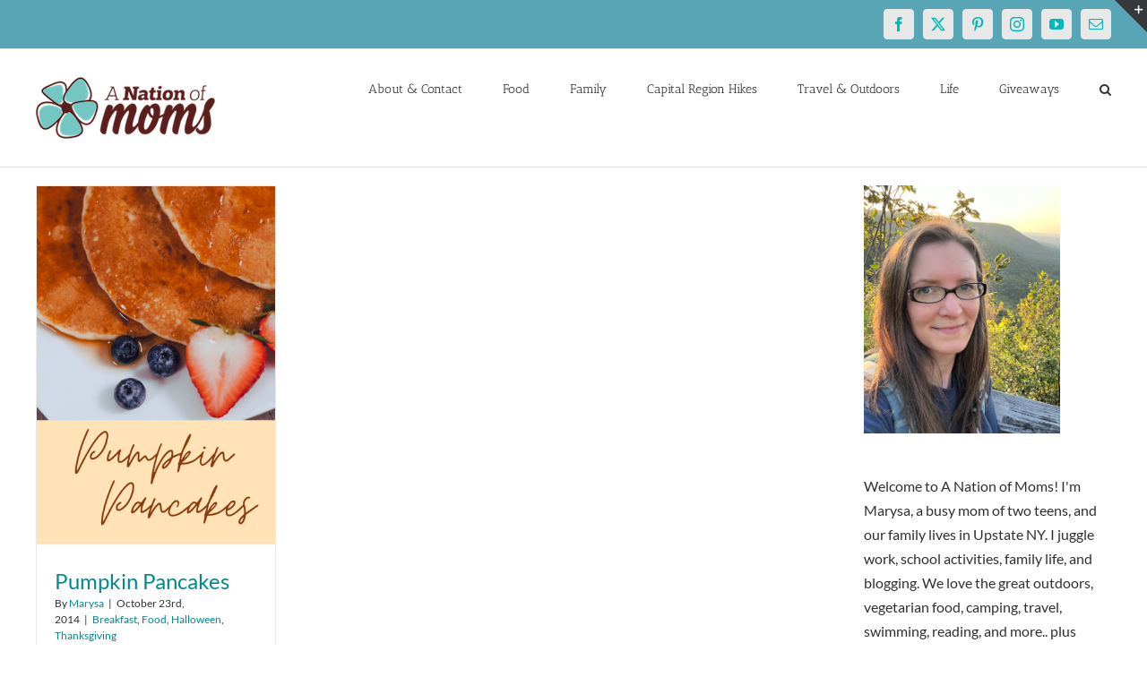

--- FILE ---
content_type: text/html; charset=utf-8
request_url: https://www.google.com/recaptcha/api2/aframe
body_size: 269
content:
<!DOCTYPE HTML><html><head><meta http-equiv="content-type" content="text/html; charset=UTF-8"></head><body><script nonce="Qxov0GoBQz57rb6koj48zA">/** Anti-fraud and anti-abuse applications only. See google.com/recaptcha */ try{var clients={'sodar':'https://pagead2.googlesyndication.com/pagead/sodar?'};window.addEventListener("message",function(a){try{if(a.source===window.parent){var b=JSON.parse(a.data);var c=clients[b['id']];if(c){var d=document.createElement('img');d.src=c+b['params']+'&rc='+(localStorage.getItem("rc::a")?sessionStorage.getItem("rc::b"):"");window.document.body.appendChild(d);sessionStorage.setItem("rc::e",parseInt(sessionStorage.getItem("rc::e")||0)+1);localStorage.setItem("rc::h",'1769358648599');}}}catch(b){}});window.parent.postMessage("_grecaptcha_ready", "*");}catch(b){}</script></body></html>